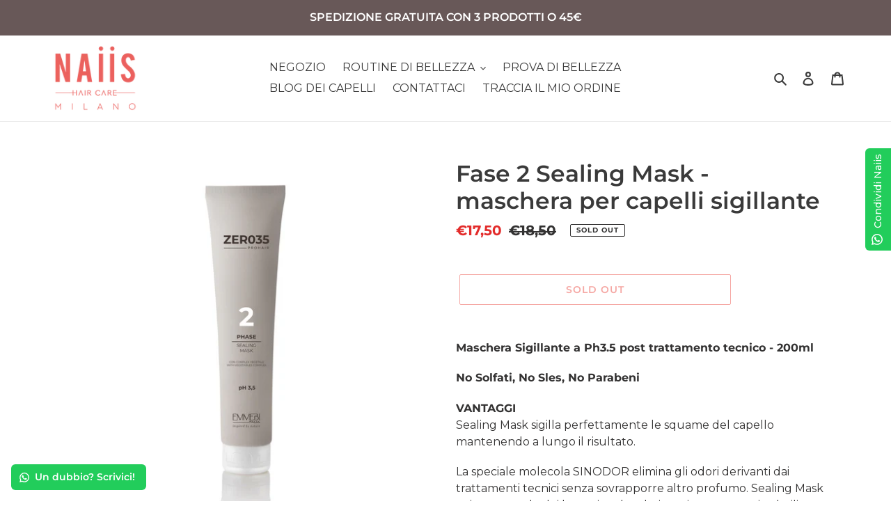

--- FILE ---
content_type: text/javascript
request_url: https://www.naiis.it/cdn/shop/t/4/compiled_assets/scripts.js?v=3104
body_size: 954
content:
(function(){var __sections__={};(function(){for(var i=0,s=document.getElementById("sections-script").getAttribute("data-sections").split(",");i<s.length;i++)__sections__[s[i]]=!0})(),function(){if(!(!__sections__.layouthub_sale_notification&&!window.DesignMode))try{(function(){let dom=document.querySelector("#lh-sale-notification-data");var box=document.createElement("div");box.classList.add("lh-sale-popup");var itv=null;if(box.addEventListener("click",function(e){let target=e.target;console.log(target),target.classList.contains("lh-close-btn")&&(box.classList.add("lh-hide"),setCookie("lh-sale-notification",new Date().getTime(),7),clearInterval(itv))}),dom){let data=JSON.parse(dom.innerHTML);if(data&&data.products&&data.products.length){let displayPopup2=function(){if(box.classList.add("lh-hide"),products.length){let product=products.pop(),html=renderHtml(data.settings,product);setTimeout(function(){box.innerHTML=html,box.classList.remove("lh-hide")},data.settings.delay_duration?data.settings.delay_duration*1e3:5e3)}};var displayPopup=displayPopup2;box.dataset.position=data.settings.position,document.body.appendChild(box);var products=data.products.map(function(item){item.time_ago=prettyDate(item.time,data.settings);let now=new Date,day=now.getDate(),rand=getRndInteger(1,day);return now.setDate(day-rand),item.random_time_ago=prettyDate(now,data.settings),item.random_number=rand,item});console.log(products),!getCookie("lh-sale-notification")&&setTimeout(function(){itv=setInterval(displayPopup2,data.settings.duration?data.settings.duration*1e3:5e4),displayPopup2()},data.settings.delay?data.settings.delay*1e3:5e3)}}function getRndInteger(min,max){return Math.floor(Math.random()*(max-min))+min}function prettyDate(time,settings){var date=typeof time=="string"?new Date(new Date(time).toLocaleString()):time,diff=(new Date().getTime()-date.getTime())/1e3,day_diff=Math.floor(diff/86400),year=date.getFullYear(),month=date.getMonth()+1,day=date.getDate();if(isNaN(day_diff)||day_diff<0||day_diff>=31)return year.toString()+"-"+(month<10?"0"+month.toString():month.toString())+"-"+(day<10?"0"+day.toString():day.toString());var r=day_diff==0&&(diff<60&&(settings.trans_just_now?settings.trans_just_now:"just now")||diff<120&&(settings.trans_minute_ago?settings.trans_minute_ago:"1 minute ago")||diff<3600&&Math.floor(diff/60)+(settings.trans_minutes_ago?settings.trans_minutes_ago:" minutes ago")||diff<7200&&(settings.trans_hour_ago?settings.trans_hour_ago:"1 hour ago")||diff<86400&&Math.floor(diff/3600)+(settings.trans_hours_ago?settings.trans_hours_ago:" hours ago"))||day_diff==1&&(settings.trans_yesterday?settings.trans_yesterday:"Yesterday")||day_diff<7&&day_diff+(settings.trans_days_ago?settings.trans_days_ago:" days ago")||day_diff<31&&Math.ceil(day_diff/7)+(settings.trans_weeks_ago?settings.trans_weeks_ago:" weeks ago");return r}function getSizedImageUrl(t,e){if(e==null)return t;if(e=="master")return removeProtocol(t);var o=t.match(/\.(jpg|jpeg|gif|png|bmp|bitmap|tiff|tif)(\?v=\d+)?$/i);if(o==null)return null;var i=t.split(o[0]),r=o[0];return removeProtocol(i[0]+"_"+e+r)}function removeProtocol(t){return t.replace(/http(s)?:/,"")}function setCookie(cname,cvalue,exdays){var d=new Date;d.setTime(d.getTime()+exdays*24*60*60*1e3);var expires="expires="+d.toUTCString();document.cookie=cname+"="+cvalue+";"+expires+";path=/"}function getCookie(cname){for(var name=cname+"=",ca=document.cookie.split(";"),i=0;i<ca.length;i++){for(var c=ca[i];c.charAt(0)==" ";)c=c.substring(1);if(c.indexOf(name)==0)return c.substring(name.length,c.length)}return""}function renderHtml(settings,item){return`

			
              <div class="lh-sale-popup-wrapper" style="background-color: ${settings.background}">
                  <div class="lh-sale-popup-thumb">
                      <div class="np-col-img" style="background-image: url('${getSizedImageUrl(item.image,"medium")}')"></div>
                  </div>
                  <div class="lh-sale-popup-attributes">
                     <div class="lh-sale-popup-header">
                          <p class="lh-card-text lh-buyer-name" style="color:${settings.header_color}!important;">${parseString(settings.header,item)}</p>
                      </div>
                      <div class="lh-sale-popup-content">
                          <h5 class="lh-card-title">
                            <a class="lh-sale-popup-link" target="_blank" href="${item.url}" style="color:${settings.content_color}!important;">
                              ${parseString(settings.content,item)}
                            </a>
                          </h5>
                      </div>
                      <div class="lh-sale-popup-footer">
                          <span class="purchased-time" style="color:${settings.footer_color}!important;">${parseString(settings.footer,item)} </span>
                      </div>
                  </div>
              </div>
              <a href="javascript:;" class="lh-close-btn"></a>
            


		`}function parseString(str,variables){if(!str)return"";const regex=/\{\{\s*?([\w]+)\s*?\}\}/;let m;for(;m=str.match(regex);)str=str.replace(regex,variables[m[1]]||variables[m[1]]===""?variables[m[1]]:encodeURIComponent(m[0]));return decodeURIComponent(str)}})()}catch(e){console.error(e)}}()})();
//# sourceMappingURL=/cdn/shop/t/4/compiled_assets/scripts.js.map?v=3104


--- FILE ---
content_type: application/javascript
request_url: https://ecommplugins-trustboxsettings.trustpilot.com/haircloud-for-you.myshopify.com.js?settings=1670245803833&shop=haircloud-for-you.myshopify.com
body_size: 235
content:
const trustpilot_trustbox_settings = {"trustboxes":[],"activeTrustbox":0,"pageUrls":{"landing":"https://haircloud-for-you.myshopify.com","category":"https://haircloud-for-you.myshopify.com/collections/asciugacapelli-e-styler","product":"https://haircloud-for-you.myshopify.com/products/deluxe-routine-box"}};
dispatchEvent(new CustomEvent('trustpilotTrustboxSettingsLoaded'));

--- FILE ---
content_type: application/javascript
request_url: https://cdn.kilatechapps.com/media/ipcountryredirect/37431836810.min.js?shop=haircloud-for-you.myshopify.com
body_size: 3369
content:
var icrkt={};icrkt.host="";icrkt.redirect_host="";icrkt.ip="";icrkt.country="";icrkt.main=()=>{if(window.localStorage.getItem("redirectionstop")==-1){return;};icrkt.ip=window.localStorage.getItem("ip");icrkt.country=window.localStorage.getItem("country");if(icrkt.ip==null){fetch('https://ipinfo.io/json').then(response=>response.json()).then(data=>{icrkt.ip=data.ip;icrkt.country=data.country;window.localStorage.setItem("ip",data.ip);window.localStorage.setItem("country",data.country);icrkt.logic();});}else{icrkt.logic();}}
icrkt.logic=()=>{if(typeof blockedips=="undefined"){blockedips=JSON.parse(`["79.22.87.22"]`);}
if(blockedips.includes(icrkt.ip)){return icrkt.blocked();}
var blockedcountries=JSON.parse(`[]`);if(blockedcountries.includes(icrkt.country)){var whitelistips=JSON.parse(`[]`);if(!whitelistips.includes(icrkt.ip)){return icrkt.blocked();}}
icrkt.handleRedirection();}
icrkt.handleRedirection=()=>{icrkt.host=icrkt.normalizeURL(window.location.host);icrkt.redirect_host=icrkt.host;var countryredirectionrules=JSON.parse(`{}`);if(typeof(countryredirectionrules[icrkt.country])!="undefined"){icrkt.redirect_host=icrkt.normalizeURL(countryredirectionrules[icrkt.country]);}
if(icrkt.host!=icrkt.redirect_host){if('invisible'=="invisible"){window.location="https://"+icrkt.redirect_host;}
if('invisible'=="visible"){icrkt.userconfirmationbox();}}}
icrkt.redirectnow=()=>{if(icrkt.host!=icrkt.redirect_host){window.location="https://"+icrkt.redirect_host;}}
icrkt.redirectcancel=()=>{window.localStorage.setItem('redirectionstop',-1);document.getElementById("kt-redirection-popup").remove();}
icrkt.userconfirmationbox=()=>{var countryname=icrkt.country;if(typeof(icrkt.codetocountry[icrkt.country])!="undefined"){countryname=icrkt.codetocountry[icrkt.country];}
var div=document.createElement("div");div.innerHTML=`<div id="kt-redirection-popup"style="position: fixed; z-index: 99999; top: 0; width: 100%;"><div style="text-align: center; padding: 10px 0; background-color: rgba(255,255,255,1.00);; color: rgba(0,0,0,1.00);;"><span>You are connecting from ${countryname}. Do you wish to see your local website?</span><span><button style="width: 40px; margin: 0 10px;"onclick="icrkt.redirectcancel()">No</button><button style="width: 40px; margin: 0 10px;"onclick="icrkt.redirectnow()">Yes</button></span></div><style></style>
<script></script></div>`;document.body.appendChild(div);}
icrkt.blocked=()=>{document.body.innerHTML="";var div=document.createElement("div");div.innerHTML=`<div id="kt-redirection-popup"style="position: fixed; z-index: 99999; top: 0; left: 0; width: 100%; height: 100vh; background-color: rgba(255,255,255,1.00);; color: rgba(0,0,0,1.00);;"><div style="display: flex; height: 100%; width: 100%; align-items: center;"><div class="block-text"style="justify-content: center; width: 100%; display: inline-flex; flex-wrap: wrap;"><div style="flex-basis: 100%; height: 0;"></div><div>403</div><div style="flex-basis: 100%; height: 0;"></div><div>Sito in Manutenzione... torniamo presto</div></div></div><style></style>
<script></script><style>.block-text{font-size:24pt;}@media(min-width:700px){.block-text{font-size:48pt;}}</style></div>`;document.body.appendChild(div);}
icrkt.normalizeURL=(url)=>{var url=url.replaceAll("/","");url=url.replaceAll(" ","");if(url[0]=="."){url=url.slice(1,);}
url=url.startsWith("www.")?url.slice(4,):url;if(url.length>150){url=url.slice(0,150)}
return url;}
icrkt.codetocountry={"AD":"An`dorra","AE":"United Arab Emirates","AF":"Afghanistan","AG":"Antigua and Barbuda","AI":"Anguilla","AL":"Albania","AM":"Armenia","AO":"Angola","AQ":"Antarctica","AR":"Argentina","AS":"American Samoa","AT":"Austria","AU":"Australia","AW":"Aruba","AX":"Åland Islands","AZ":"Azerbaijan","BA":"Bosnia and Herzegovina","BB":"Barbados","BD":"Bangladesh","BE":"Belgium","BF":"Burkina Faso","BG":"Bulgaria","BH":"Bahrain","BI":"Burundi","BJ":"Benin","BL":"Saint Barthélemy","BM":"Bermuda","BN":"Brunei Darussalam","BO":"Bolivia","BQ":"Bonaire, Sint Eustatius and Saba","BR":"Brazil","BS":"Bahamas","BT":"Bhutan","BV":"Bouvet Island","BW":"Botswana","BY":"Belarus","BZ":"Belize","CA":"Canada","CC":"Cocos (Keeling) Islands","CD":"Congo (the Democratic Republic of the)","CF":"Central African Republic","CG":"Congo","CH":"Switzerland","CI":"Côte d'Ivoire","CK":"Cook Islands","CL":"Chile","CM":"Cameroon","CN":"China","CO":"Colombia","CR":"Costa Rica","CU":"Cuba","CV":"Cabo Verde","CW":"Curaçao","CX":"Christmas Island","CY":"Cyprus","CZ":"Czechia","DE":"Germany","DJ":"Djibouti","DK":"Denmark","DM":"Dominica","DO":"Dominican Republic","DZ":"Algeria","EC":"Ecuador","EE":"Estonia","EG":"Egypt","EH":"Western Sahara","ER":"Eritrea","ES":"Spain","ET":"Ethiopia","FI":"Finland","FJ":"Fiji","FK":"Falkland Islands [Malvinas]","FM":"Micronesia","FO":"Faroe Islands","FR":"France","GA":"Gabon","GB":"United Kingdom of Great Britain and Northern Ireland","GD":"Grenada","GE":"Georgia","GF":"French Guiana","GG":"Guernsey","GH":"Ghana","GI":"Gibraltar","GL":"Greenland","GM":"Gambia","GN":"Guinea","GP":"Guadeloupe","GQ":"Equatorial Guinea","GR":"Greece","GS":"South Georgia and the South Sandwich Islands","GT":"Guatemala","GU":"Guam","GW":"Guinea-Bissau","GY":"Guyana","HK":"Hong Kong","HM":"Heard Island and McDonald Islands","HN":"Honduras","HR":"Croatia","HT":"Haiti","HU":"Hungary","ID":"Indonesia","IE":"Ireland","IL":"Israel","IM":"Isle of Man","IN":"India","IO":"British Indian Ocean Territory","IQ":"Iraq","IR":"Iran","IS":"Iceland","IT":"Italy","JE":"Jersey","JM":"Jamaica","JO":"Jordan","JP":"Japan","KE":"Kenya","KG":"Kyrgyzstan","KH":"Cambodia","KI":"Kiribati","KM":"Comoros","KN":"Saint Kitts and Nevis","KR":"Korea","KW":"Kuwait","KY":"Cayman Islands","KZ":"Kazakhstan","LA":"Lao People's Democratic Republic","LB":"Lebanon","LC":"Saint Lucia","LI":"Liechtenstein","LK":"Sri Lanka","LR":"Liberia","LS":"Lesotho","LT":"Lithuania","LU":"Luxembourg","LV":"Latvia","LY":"Libya","MA":"Morocco","MC":"Monaco","MD":"Moldova","ME":"Montenegro","MF":"Saint Martin","MG":"Madagascar","MH":"Marshall Islands","MK":"Republic of North Macedonia","ML":"Mali","MM":"Myanmar","MN":"Mongolia","MO":"Macao","MP":"Northern Mariana Islands","MQ":"Martinique","MR":"Mauritania","MS":"Montserrat","MT":"Malta","MU":"Mauritius","MV":"Maldives","MW":"Malawi","MX":"Mexico","MY":"Malaysia","MZ":"Mozambique","NA":"Namibia","NC":"New Caledonia","NE":"Niger","NF":"Norfolk Island","NG":"Nigeria","NI":"Nicaragua","NL":"Netherlands","NO":"Norway","NP":"Nepal","NR":"Nauru","NU":"Niue","NZ":"New Zealand","OM":"Oman","PA":"Panama","PE":"Peru","PF":"French Polynesia","PG":"Papua New Guinea","PH":"Philippines","PK":"Pakistan","PL":"Poland","PM":"Saint Pierre and Miquelon","PN":"Pitcairn","PR":"Puerto Rico","PS":"Palestine, State of","PT":"Portugal","PW":"Palau","PY":"Paraguay","QA":"Qatar","RE":"Réunion","RO":"Romania","RS":"Serbia","RU":"Russian Federation","RW":"Rwanda","SA":"Saudi Arabia","SB":"Solomon Islands","SC":"Seychelles","SD":"Sudan","SE":"Sweden","SG":"Singapore","SH":"Saint Helena, Ascension and Tristan da Cunha","SI":"Slovenia","SJ":"Svalbard and Jan Mayen","SK":"Slovakia","SL":"Sierra Leone","SM":"San Marino","SN":"Senegal","SO":"Somalia","SR":"Suriname","SS":"South Sudan","ST":"Sao Tome and Principe","SV":"El Salvador","SX":"Sint Maarten","SY":"Syrian Arab Republic","SZ":"Eswatini","TC":"Turks and Caicos Islands","TD":"Chad","TF":"French Southern Territories","TG":"Togo","TH":"Thailand","TJ":"Tajikistan","TK":"Tokelau","TL":"Timor-Leste","TM":"Turkmenistan","TN":"Tunisia","TO":"Tonga","TR":"Turkey","TT":"Trinidad and Tobago","TV":"Tuvalu","TW":"Taiwan","TZ":"Tanzania","UA":"Ukraine","UG":"Uganda","UM":"United States Minor Outlying Islands","US":"United States of America","UY":"Uruguay","UZ":"Uzbekistan","VA":"Holy See","VC":"Saint Vincent and the Grenadines","VE":"Venezuela","VI":"Virgin Islands","VN":"Viet Nam","VU":"Vanuatu","WF":"Wallis and Futuna","WS":"Samoa","YE":"Yemen","YT":"Mayotte","ZA":"South Africa","ZM":"Zambia","ZW":"Zimbabwe",}
icrkt.main();